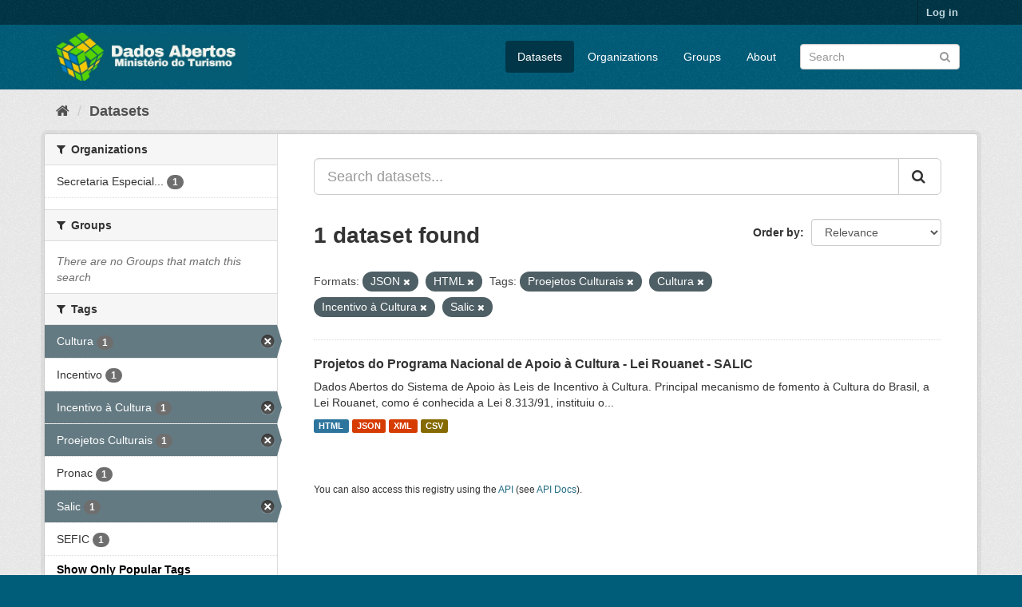

--- FILE ---
content_type: text/html; charset=utf-8
request_url: https://dados.turismo.gov.br/dataset/?_tags_limit=0&res_format=JSON&res_format=HTML&tags=Proejetos+Culturais&tags=Cultura&tags=Incentivo+%C3%A0+Cultura&tags=Salic
body_size: 5499
content:
<!DOCTYPE html>
<!--[if IE 9]> <html lang="en" class="ie9"> <![endif]-->
<!--[if gt IE 8]><!--> <html lang="en"> <!--<![endif]-->
  <head>
    <meta charset="utf-8" />
      <meta name="generator" content="ckan 2.9.2" />
      <meta name="viewport" content="width=device-width, initial-scale=1.0">
    <title>Dataset - Dados Abertos</title>

    
    <link rel="shortcut icon" href="/base/images/ckan.ico" />
    
      
      
      
      
    

    
      
      
    

    
    <link href="/webassets/base/a98d57ea_main.css" rel="stylesheet"/>
    
  </head>

  
  <body data-site-root="https://dados.turismo.gov.br/" data-locale-root="https://dados.turismo.gov.br/" >

    
    <div class="sr-only sr-only-focusable"><a href="#content">Skip to content</a></div>
  

  
     
<div class="account-masthead">
  <div class="container">
     
    <nav class="account not-authed" aria-label="Account">
      <ul class="list-unstyled">
        
        <li><a href="/user/login">Log in</a></li>
         
      </ul>
    </nav>
     
  </div>
</div>

<header class="navbar navbar-static-top masthead">
    
  <div class="container">
    <div class="navbar-right">
      <button data-target="#main-navigation-toggle" data-toggle="collapse" class="navbar-toggle collapsed" type="button" aria-label="expand or collapse" aria-expanded="false">
        <span class="sr-only">Toggle navigation</span>
        <span class="fa fa-bars"></span>
      </button>
    </div>
    <hgroup class="header-image navbar-left">
       
      <a class="logo" href="/"><img src="/uploads/admin/2021-10-19-130513.513282BannerDadosAbertosCkanv2.jpg" alt="Dados Abertos" title="Dados Abertos" /></a>
       
    </hgroup>

    <div class="collapse navbar-collapse" id="main-navigation-toggle">
      
      <nav class="section navigation">
        <ul class="nav nav-pills">
            
		<li class="active"><a href="/dataset/">Datasets</a></li><li><a href="/organization/">Organizations</a></li><li><a href="/group/">Groups</a></li><li><a href="/about">About</a></li>
	    
        </ul>
      </nav>
       
      <form class="section site-search simple-input" action="/dataset/" method="get">
        <div class="field">
          <label for="field-sitewide-search">Search Datasets</label>
          <input id="field-sitewide-search" type="text" class="form-control" name="q" placeholder="Search" aria-label="Search datasets"/>
          <button class="btn-search" type="submit" aria-label="Submit"><i class="fa fa-search"></i></button>
        </div>
      </form>
      
    </div>
  </div>
</header>

  
    <div class="main">
      <div id="content" class="container">
        
          
            <div class="flash-messages">
              
                
              
            </div>
          

          
            <div class="toolbar" role="navigation" aria-label="Breadcrumb">
              
                
                  <ol class="breadcrumb">
                    
<li class="home"><a href="/" aria-label="Home"><i class="fa fa-home"></i><span> Home</span></a></li>
                    
  <li class="active"><a href="/dataset/">Datasets</a></li>

                  </ol>
                
              
            </div>
          

          <div class="row wrapper">
            
            
            

            
              <aside class="secondary col-sm-3">
                
                
  <div class="filters">
    <div>
      
        

    
    
	
	    
	    
		<section class="module module-narrow module-shallow">
		    
			<h2 class="module-heading">
			    <i class="fa fa-filter"></i>
			    
			    Organizations
			</h2>
		    
		    
			
			    
				<nav aria-label="Organizations">
				    <ul class="list-unstyled nav nav-simple nav-facet">
					
					    
					    
					    
					    
					    <li class="nav-item">
						<a href="/dataset/?_tags_limit=0&amp;res_format=JSON&amp;res_format=HTML&amp;tags=Proejetos+Culturais&amp;tags=Cultura&amp;tags=Incentivo+%C3%A0+Cultura&amp;tags=Salic&amp;organization=secretaria-especial-da-cultura" title="Secretaria Especial da Cultura">
						    <span class="item-label">Secretaria Especial...</span>
						    <span class="hidden separator"> - </span>
						    <span class="item-count badge">1</span>
						</a>
					    </li>
					
				    </ul>
				</nav>

				<p class="module-footer">
				    
					
				    
				</p>
			    
			
		    
		</section>
	    
	
    

      
        

    
    
	
	    
	    
		<section class="module module-narrow module-shallow">
		    
			<h2 class="module-heading">
			    <i class="fa fa-filter"></i>
			    
			    Groups
			</h2>
		    
		    
			
			    
				<p class="module-content empty">There are no Groups that match this search</p>
			    
			
		    
		</section>
	    
	
    

      
        

    
    
	
	    
	    
		<section class="module module-narrow module-shallow">
		    
			<h2 class="module-heading">
			    <i class="fa fa-filter"></i>
			    
			    Tags
			</h2>
		    
		    
			
			    
				<nav aria-label="Tags">
				    <ul class="list-unstyled nav nav-simple nav-facet">
					
					    
					    
					    
					    
					    <li class="nav-item active">
						<a href="/dataset/?_tags_limit=0&amp;res_format=JSON&amp;res_format=HTML&amp;tags=Proejetos+Culturais&amp;tags=Incentivo+%C3%A0+Cultura&amp;tags=Salic" title="">
						    <span class="item-label">Cultura</span>
						    <span class="hidden separator"> - </span>
						    <span class="item-count badge">1</span>
						</a>
					    </li>
					
					    
					    
					    
					    
					    <li class="nav-item">
						<a href="/dataset/?_tags_limit=0&amp;res_format=JSON&amp;res_format=HTML&amp;tags=Proejetos+Culturais&amp;tags=Cultura&amp;tags=Incentivo+%C3%A0+Cultura&amp;tags=Salic&amp;tags=Incentivo" title="">
						    <span class="item-label">Incentivo</span>
						    <span class="hidden separator"> - </span>
						    <span class="item-count badge">1</span>
						</a>
					    </li>
					
					    
					    
					    
					    
					    <li class="nav-item active">
						<a href="/dataset/?_tags_limit=0&amp;res_format=JSON&amp;res_format=HTML&amp;tags=Proejetos+Culturais&amp;tags=Cultura&amp;tags=Salic" title="">
						    <span class="item-label">Incentivo à Cultura</span>
						    <span class="hidden separator"> - </span>
						    <span class="item-count badge">1</span>
						</a>
					    </li>
					
					    
					    
					    
					    
					    <li class="nav-item active">
						<a href="/dataset/?_tags_limit=0&amp;res_format=JSON&amp;res_format=HTML&amp;tags=Cultura&amp;tags=Incentivo+%C3%A0+Cultura&amp;tags=Salic" title="">
						    <span class="item-label">Proejetos Culturais</span>
						    <span class="hidden separator"> - </span>
						    <span class="item-count badge">1</span>
						</a>
					    </li>
					
					    
					    
					    
					    
					    <li class="nav-item">
						<a href="/dataset/?_tags_limit=0&amp;res_format=JSON&amp;res_format=HTML&amp;tags=Proejetos+Culturais&amp;tags=Cultura&amp;tags=Incentivo+%C3%A0+Cultura&amp;tags=Salic&amp;tags=Pronac" title="">
						    <span class="item-label">Pronac</span>
						    <span class="hidden separator"> - </span>
						    <span class="item-count badge">1</span>
						</a>
					    </li>
					
					    
					    
					    
					    
					    <li class="nav-item active">
						<a href="/dataset/?_tags_limit=0&amp;res_format=JSON&amp;res_format=HTML&amp;tags=Proejetos+Culturais&amp;tags=Cultura&amp;tags=Incentivo+%C3%A0+Cultura" title="">
						    <span class="item-label">Salic</span>
						    <span class="hidden separator"> - </span>
						    <span class="item-count badge">1</span>
						</a>
					    </li>
					
					    
					    
					    
					    
					    <li class="nav-item">
						<a href="/dataset/?_tags_limit=0&amp;res_format=JSON&amp;res_format=HTML&amp;tags=Proejetos+Culturais&amp;tags=Cultura&amp;tags=Incentivo+%C3%A0+Cultura&amp;tags=Salic&amp;tags=SEFIC" title="">
						    <span class="item-label">SEFIC</span>
						    <span class="hidden separator"> - </span>
						    <span class="item-count badge">1</span>
						</a>
					    </li>
					
				    </ul>
				</nav>

				<p class="module-footer">
				    
					<a href="/dataset/?res_format=JSON&amp;res_format=HTML&amp;tags=Proejetos+Culturais&amp;tags=Cultura&amp;tags=Incentivo+%C3%A0+Cultura&amp;tags=Salic" class="read-more">Show Only Popular Tags</a>
				    
				</p>
			    
			
		    
		</section>
	    
	
    

      
        

    
    
	
	    
	    
		<section class="module module-narrow module-shallow">
		    
			<h2 class="module-heading">
			    <i class="fa fa-filter"></i>
			    
			    Formats
			</h2>
		    
		    
			
			    
				<nav aria-label="Formats">
				    <ul class="list-unstyled nav nav-simple nav-facet">
					
					    
					    
					    
					    
					    <li class="nav-item">
						<a href="/dataset/?_tags_limit=0&amp;res_format=JSON&amp;res_format=HTML&amp;tags=Proejetos+Culturais&amp;tags=Cultura&amp;tags=Incentivo+%C3%A0+Cultura&amp;tags=Salic&amp;res_format=CSV" title="">
						    <span class="item-label">CSV</span>
						    <span class="hidden separator"> - </span>
						    <span class="item-count badge">1</span>
						</a>
					    </li>
					
					    
					    
					    
					    
					    <li class="nav-item active">
						<a href="/dataset/?_tags_limit=0&amp;res_format=JSON&amp;tags=Proejetos+Culturais&amp;tags=Cultura&amp;tags=Incentivo+%C3%A0+Cultura&amp;tags=Salic" title="">
						    <span class="item-label">HTML</span>
						    <span class="hidden separator"> - </span>
						    <span class="item-count badge">1</span>
						</a>
					    </li>
					
					    
					    
					    
					    
					    <li class="nav-item active">
						<a href="/dataset/?_tags_limit=0&amp;res_format=HTML&amp;tags=Proejetos+Culturais&amp;tags=Cultura&amp;tags=Incentivo+%C3%A0+Cultura&amp;tags=Salic" title="">
						    <span class="item-label">JSON</span>
						    <span class="hidden separator"> - </span>
						    <span class="item-count badge">1</span>
						</a>
					    </li>
					
					    
					    
					    
					    
					    <li class="nav-item">
						<a href="/dataset/?_tags_limit=0&amp;res_format=JSON&amp;res_format=HTML&amp;tags=Proejetos+Culturais&amp;tags=Cultura&amp;tags=Incentivo+%C3%A0+Cultura&amp;tags=Salic&amp;res_format=XML" title="">
						    <span class="item-label">XML</span>
						    <span class="hidden separator"> - </span>
						    <span class="item-count badge">1</span>
						</a>
					    </li>
					
				    </ul>
				</nav>

				<p class="module-footer">
				    
					
				    
				</p>
			    
			
		    
		</section>
	    
	
    

      
        

    
    
	
	    
	    
		<section class="module module-narrow module-shallow">
		    
			<h2 class="module-heading">
			    <i class="fa fa-filter"></i>
			    
			    Licenses
			</h2>
		    
		    
			
			    
				<p class="module-content empty">There are no Licenses that match this search</p>
			    
			
		    
		</section>
	    
	
    

      
    </div>
    <a class="close no-text hide-filters"><i class="fa fa-times-circle"></i><span class="text">close</span></a>
  </div>

              </aside>
            

            
              <div class="primary col-sm-9 col-xs-12" role="main">
                
                
  <section class="module">
    <div class="module-content">
      
        
      
      
        
        
        







<form id="dataset-search-form" class="search-form" method="get" data-module="select-switch">

  
    <div class="input-group search-input-group">
      <input aria-label="Search datasets..." id="field-giant-search" type="text" class="form-control input-lg" name="q" value="" autocomplete="off" placeholder="Search datasets...">
      
      <span class="input-group-btn">
        <button class="btn btn-default btn-lg" type="submit" value="search" aria-label="Submit">
          <i class="fa fa-search"></i>
        </button>
      </span>
      
    </div>
  

  
    <span>
  
  

  
  
  
  <input type="hidden" name="res_format" value="JSON" />
  
  
  
  
  
  <input type="hidden" name="res_format" value="HTML" />
  
  
  
  
  
  <input type="hidden" name="tags" value="Proejetos Culturais" />
  
  
  
  
  
  <input type="hidden" name="tags" value="Cultura" />
  
  
  
  
  
  <input type="hidden" name="tags" value="Incentivo à Cultura" />
  
  
  
  
  
  <input type="hidden" name="tags" value="Salic" />
  
  
  
  </span>
  

  
    
      <div class="form-select form-group control-order-by">
        <label for="field-order-by">Order by</label>
        <select id="field-order-by" name="sort" class="form-control">
          
            
              <option value="score desc, metadata_modified desc" selected="selected">Relevance</option>
            
          
            
              <option value="title_string asc">Name Ascending</option>
            
          
            
              <option value="title_string desc">Name Descending</option>
            
          
            
              <option value="metadata_modified desc">Last Modified</option>
            
          
            
          
        </select>
        
        <button class="btn btn-default js-hide" type="submit">Go</button>
        
      </div>
    
  

  
    
      <h1>

  
  
  
  

1 dataset found</h1>
    
  

  
    
      <p class="filter-list">
        
          
          <span class="facet">Formats:</span>
          
            <span class="filtered pill">JSON
              <a href="/dataset/?_tags_limit=0&amp;res_format=HTML&amp;tags=Proejetos+Culturais&amp;tags=Cultura&amp;tags=Incentivo+%C3%A0+Cultura&amp;tags=Salic" class="remove" title="Remove"><i class="fa fa-times"></i></a>
            </span>
          
            <span class="filtered pill">HTML
              <a href="/dataset/?_tags_limit=0&amp;res_format=JSON&amp;tags=Proejetos+Culturais&amp;tags=Cultura&amp;tags=Incentivo+%C3%A0+Cultura&amp;tags=Salic" class="remove" title="Remove"><i class="fa fa-times"></i></a>
            </span>
          
        
          
          <span class="facet">Tags:</span>
          
            <span class="filtered pill">Proejetos Culturais
              <a href="/dataset/?_tags_limit=0&amp;res_format=JSON&amp;res_format=HTML&amp;tags=Cultura&amp;tags=Incentivo+%C3%A0+Cultura&amp;tags=Salic" class="remove" title="Remove"><i class="fa fa-times"></i></a>
            </span>
          
            <span class="filtered pill">Cultura
              <a href="/dataset/?_tags_limit=0&amp;res_format=JSON&amp;res_format=HTML&amp;tags=Proejetos+Culturais&amp;tags=Incentivo+%C3%A0+Cultura&amp;tags=Salic" class="remove" title="Remove"><i class="fa fa-times"></i></a>
            </span>
          
            <span class="filtered pill">Incentivo à Cultura
              <a href="/dataset/?_tags_limit=0&amp;res_format=JSON&amp;res_format=HTML&amp;tags=Proejetos+Culturais&amp;tags=Cultura&amp;tags=Salic" class="remove" title="Remove"><i class="fa fa-times"></i></a>
            </span>
          
            <span class="filtered pill">Salic
              <a href="/dataset/?_tags_limit=0&amp;res_format=JSON&amp;res_format=HTML&amp;tags=Proejetos+Culturais&amp;tags=Cultura&amp;tags=Incentivo+%C3%A0+Cultura" class="remove" title="Remove"><i class="fa fa-times"></i></a>
            </span>
          
        
      </p>
      <a class="show-filters btn btn-default">Filter Results</a>
    
  

</form>




      
      
        

  
    <ul class="dataset-list list-unstyled">
    	
	      
	        






  <li class="dataset-item">
    
      <div class="dataset-content">
        
          <h2 class="dataset-heading">
            
              
            
            
		<a href="/dataset/projetos-do-programa-nacional-de-apoio-a-cultura-lei-rouanet-salic">Projetos do Programa Nacional de Apoio à Cultura - Lei Rouanet - SALIC</a>
            
            
              
              
            
          </h2>
        
        
          
        
        
          
            <div>Dados Abertos do Sistema de Apoio às Leis de Incentivo à Cultura.
Principal mecanismo de fomento à Cultura do Brasil, a Lei Rouanet, como é conhecida a Lei 8.313/91, instituiu o...</div>
          
        
      </div>
      
        
          
            <ul class="dataset-resources list-unstyled">
              
                
                <li>
                  <a href="/dataset/projetos-do-programa-nacional-de-apoio-a-cultura-lei-rouanet-salic" class="label label-default" data-format="html">HTML</a>
                </li>
                
                <li>
                  <a href="/dataset/projetos-do-programa-nacional-de-apoio-a-cultura-lei-rouanet-salic" class="label label-default" data-format="json">JSON</a>
                </li>
                
                <li>
                  <a href="/dataset/projetos-do-programa-nacional-de-apoio-a-cultura-lei-rouanet-salic" class="label label-default" data-format="xml">XML</a>
                </li>
                
                <li>
                  <a href="/dataset/projetos-do-programa-nacional-de-apoio-a-cultura-lei-rouanet-salic" class="label label-default" data-format="csv">CSV</a>
                </li>
                
              
            </ul>
          
        
      
    
  </li>

	      
	    
    </ul>
  

      
    </div>

    
      
    
  </section>

  
    <section class="module">
      <div class="module-content">
        
          <small>
            
            
            
          You can also access this registry using the <a href="/api/3">API</a> (see <a href="http://docs.ckan.org/en/2.9/api/">API Docs</a>).
          </small>
        
      </div>
    </section>
  

              </div>
            
          </div>
        
      </div>
    </div>
  
    <footer class="site-footer">
  <div class="container">
    
    <div class="row">
      <div class="col-md-8 footer-links">
        
          <ul class="list-unstyled">
            
              <li><a href="/about">About Dados Abertos</a></li>
            
          </ul>
          <ul class="list-unstyled">
            
              
              <li><a href="http://docs.ckan.org/en/2.9/api/">CKAN API</a></li>
              <li><a href="http://www.ckan.org/">CKAN Association</a></li>
              <li><a href="http://www.opendefinition.org/okd/"><img src="/base/images/od_80x15_blue.png" alt="Open Data"></a></li>
            
          </ul>
        
      </div>
      <div class="col-md-4 attribution">
        
          <p><strong>Powered by</strong> <a class="hide-text ckan-footer-logo" href="http://ckan.org">CKAN</a></p>
        
        
          
<form class="form-inline form-select lang-select" action="/util/redirect" data-module="select-switch" method="POST">
  <label for="field-lang-select">Language</label>
  <select id="field-lang-select" name="url" data-module="autocomplete" data-module-dropdown-class="lang-dropdown" data-module-container-class="lang-container">
    
      <option value="/en/dataset/?_tags_limit=0&amp;res_format=JSON&amp;res_format=HTML&amp;tags=Proejetos+Culturais&amp;tags=Cultura&amp;tags=Incentivo+%C3%A0+Cultura&amp;tags=Salic" selected="selected">
        English
      </option>
    
      <option value="/pt_BR/dataset/?_tags_limit=0&amp;res_format=JSON&amp;res_format=HTML&amp;tags=Proejetos+Culturais&amp;tags=Cultura&amp;tags=Incentivo+%C3%A0+Cultura&amp;tags=Salic" >
        português (Brasil)
      </option>
    
      <option value="/ja/dataset/?_tags_limit=0&amp;res_format=JSON&amp;res_format=HTML&amp;tags=Proejetos+Culturais&amp;tags=Cultura&amp;tags=Incentivo+%C3%A0+Cultura&amp;tags=Salic" >
        日本語
      </option>
    
      <option value="/it/dataset/?_tags_limit=0&amp;res_format=JSON&amp;res_format=HTML&amp;tags=Proejetos+Culturais&amp;tags=Cultura&amp;tags=Incentivo+%C3%A0+Cultura&amp;tags=Salic" >
        italiano
      </option>
    
      <option value="/cs_CZ/dataset/?_tags_limit=0&amp;res_format=JSON&amp;res_format=HTML&amp;tags=Proejetos+Culturais&amp;tags=Cultura&amp;tags=Incentivo+%C3%A0+Cultura&amp;tags=Salic" >
        čeština (Česko)
      </option>
    
      <option value="/ca/dataset/?_tags_limit=0&amp;res_format=JSON&amp;res_format=HTML&amp;tags=Proejetos+Culturais&amp;tags=Cultura&amp;tags=Incentivo+%C3%A0+Cultura&amp;tags=Salic" >
        català
      </option>
    
      <option value="/es/dataset/?_tags_limit=0&amp;res_format=JSON&amp;res_format=HTML&amp;tags=Proejetos+Culturais&amp;tags=Cultura&amp;tags=Incentivo+%C3%A0+Cultura&amp;tags=Salic" >
        español
      </option>
    
      <option value="/fr/dataset/?_tags_limit=0&amp;res_format=JSON&amp;res_format=HTML&amp;tags=Proejetos+Culturais&amp;tags=Cultura&amp;tags=Incentivo+%C3%A0+Cultura&amp;tags=Salic" >
        français
      </option>
    
      <option value="/el/dataset/?_tags_limit=0&amp;res_format=JSON&amp;res_format=HTML&amp;tags=Proejetos+Culturais&amp;tags=Cultura&amp;tags=Incentivo+%C3%A0+Cultura&amp;tags=Salic" >
        Ελληνικά
      </option>
    
      <option value="/sv/dataset/?_tags_limit=0&amp;res_format=JSON&amp;res_format=HTML&amp;tags=Proejetos+Culturais&amp;tags=Cultura&amp;tags=Incentivo+%C3%A0+Cultura&amp;tags=Salic" >
        svenska
      </option>
    
      <option value="/sr/dataset/?_tags_limit=0&amp;res_format=JSON&amp;res_format=HTML&amp;tags=Proejetos+Culturais&amp;tags=Cultura&amp;tags=Incentivo+%C3%A0+Cultura&amp;tags=Salic" >
        српски
      </option>
    
      <option value="/no/dataset/?_tags_limit=0&amp;res_format=JSON&amp;res_format=HTML&amp;tags=Proejetos+Culturais&amp;tags=Cultura&amp;tags=Incentivo+%C3%A0+Cultura&amp;tags=Salic" >
        norsk bokmål (Norge)
      </option>
    
      <option value="/sk/dataset/?_tags_limit=0&amp;res_format=JSON&amp;res_format=HTML&amp;tags=Proejetos+Culturais&amp;tags=Cultura&amp;tags=Incentivo+%C3%A0+Cultura&amp;tags=Salic" >
        slovenčina
      </option>
    
      <option value="/fi/dataset/?_tags_limit=0&amp;res_format=JSON&amp;res_format=HTML&amp;tags=Proejetos+Culturais&amp;tags=Cultura&amp;tags=Incentivo+%C3%A0+Cultura&amp;tags=Salic" >
        suomi
      </option>
    
      <option value="/ru/dataset/?_tags_limit=0&amp;res_format=JSON&amp;res_format=HTML&amp;tags=Proejetos+Culturais&amp;tags=Cultura&amp;tags=Incentivo+%C3%A0+Cultura&amp;tags=Salic" >
        русский
      </option>
    
      <option value="/de/dataset/?_tags_limit=0&amp;res_format=JSON&amp;res_format=HTML&amp;tags=Proejetos+Culturais&amp;tags=Cultura&amp;tags=Incentivo+%C3%A0+Cultura&amp;tags=Salic" >
        Deutsch
      </option>
    
      <option value="/pl/dataset/?_tags_limit=0&amp;res_format=JSON&amp;res_format=HTML&amp;tags=Proejetos+Culturais&amp;tags=Cultura&amp;tags=Incentivo+%C3%A0+Cultura&amp;tags=Salic" >
        polski
      </option>
    
      <option value="/nl/dataset/?_tags_limit=0&amp;res_format=JSON&amp;res_format=HTML&amp;tags=Proejetos+Culturais&amp;tags=Cultura&amp;tags=Incentivo+%C3%A0+Cultura&amp;tags=Salic" >
        Nederlands
      </option>
    
      <option value="/bg/dataset/?_tags_limit=0&amp;res_format=JSON&amp;res_format=HTML&amp;tags=Proejetos+Culturais&amp;tags=Cultura&amp;tags=Incentivo+%C3%A0+Cultura&amp;tags=Salic" >
        български
      </option>
    
      <option value="/ko_KR/dataset/?_tags_limit=0&amp;res_format=JSON&amp;res_format=HTML&amp;tags=Proejetos+Culturais&amp;tags=Cultura&amp;tags=Incentivo+%C3%A0+Cultura&amp;tags=Salic" >
        한국어 (대한민국)
      </option>
    
      <option value="/hu/dataset/?_tags_limit=0&amp;res_format=JSON&amp;res_format=HTML&amp;tags=Proejetos+Culturais&amp;tags=Cultura&amp;tags=Incentivo+%C3%A0+Cultura&amp;tags=Salic" >
        magyar
      </option>
    
      <option value="/sl/dataset/?_tags_limit=0&amp;res_format=JSON&amp;res_format=HTML&amp;tags=Proejetos+Culturais&amp;tags=Cultura&amp;tags=Incentivo+%C3%A0+Cultura&amp;tags=Salic" >
        slovenščina
      </option>
    
      <option value="/lv/dataset/?_tags_limit=0&amp;res_format=JSON&amp;res_format=HTML&amp;tags=Proejetos+Culturais&amp;tags=Cultura&amp;tags=Incentivo+%C3%A0+Cultura&amp;tags=Salic" >
        latviešu
      </option>
    
      <option value="/am/dataset/?_tags_limit=0&amp;res_format=JSON&amp;res_format=HTML&amp;tags=Proejetos+Culturais&amp;tags=Cultura&amp;tags=Incentivo+%C3%A0+Cultura&amp;tags=Salic" >
        አማርኛ
      </option>
    
      <option value="/ar/dataset/?_tags_limit=0&amp;res_format=JSON&amp;res_format=HTML&amp;tags=Proejetos+Culturais&amp;tags=Cultura&amp;tags=Incentivo+%C3%A0+Cultura&amp;tags=Salic" >
        العربية
      </option>
    
      <option value="/da_DK/dataset/?_tags_limit=0&amp;res_format=JSON&amp;res_format=HTML&amp;tags=Proejetos+Culturais&amp;tags=Cultura&amp;tags=Incentivo+%C3%A0+Cultura&amp;tags=Salic" >
        dansk (Danmark)
      </option>
    
      <option value="/en_AU/dataset/?_tags_limit=0&amp;res_format=JSON&amp;res_format=HTML&amp;tags=Proejetos+Culturais&amp;tags=Cultura&amp;tags=Incentivo+%C3%A0+Cultura&amp;tags=Salic" >
        English (Australia)
      </option>
    
      <option value="/es_AR/dataset/?_tags_limit=0&amp;res_format=JSON&amp;res_format=HTML&amp;tags=Proejetos+Culturais&amp;tags=Cultura&amp;tags=Incentivo+%C3%A0+Cultura&amp;tags=Salic" >
        español (Argentina)
      </option>
    
      <option value="/eu/dataset/?_tags_limit=0&amp;res_format=JSON&amp;res_format=HTML&amp;tags=Proejetos+Culturais&amp;tags=Cultura&amp;tags=Incentivo+%C3%A0+Cultura&amp;tags=Salic" >
        euskara
      </option>
    
      <option value="/fa_IR/dataset/?_tags_limit=0&amp;res_format=JSON&amp;res_format=HTML&amp;tags=Proejetos+Culturais&amp;tags=Cultura&amp;tags=Incentivo+%C3%A0+Cultura&amp;tags=Salic" >
        فارسی (ایران)
      </option>
    
      <option value="/gl/dataset/?_tags_limit=0&amp;res_format=JSON&amp;res_format=HTML&amp;tags=Proejetos+Culturais&amp;tags=Cultura&amp;tags=Incentivo+%C3%A0+Cultura&amp;tags=Salic" >
        galego
      </option>
    
      <option value="/he/dataset/?_tags_limit=0&amp;res_format=JSON&amp;res_format=HTML&amp;tags=Proejetos+Culturais&amp;tags=Cultura&amp;tags=Incentivo+%C3%A0+Cultura&amp;tags=Salic" >
        עברית
      </option>
    
      <option value="/hr/dataset/?_tags_limit=0&amp;res_format=JSON&amp;res_format=HTML&amp;tags=Proejetos+Culturais&amp;tags=Cultura&amp;tags=Incentivo+%C3%A0+Cultura&amp;tags=Salic" >
        hrvatski
      </option>
    
      <option value="/id/dataset/?_tags_limit=0&amp;res_format=JSON&amp;res_format=HTML&amp;tags=Proejetos+Culturais&amp;tags=Cultura&amp;tags=Incentivo+%C3%A0+Cultura&amp;tags=Salic" >
        Indonesia
      </option>
    
      <option value="/is/dataset/?_tags_limit=0&amp;res_format=JSON&amp;res_format=HTML&amp;tags=Proejetos+Culturais&amp;tags=Cultura&amp;tags=Incentivo+%C3%A0+Cultura&amp;tags=Salic" >
        íslenska
      </option>
    
      <option value="/km/dataset/?_tags_limit=0&amp;res_format=JSON&amp;res_format=HTML&amp;tags=Proejetos+Culturais&amp;tags=Cultura&amp;tags=Incentivo+%C3%A0+Cultura&amp;tags=Salic" >
        ខ្មែរ
      </option>
    
      <option value="/lt/dataset/?_tags_limit=0&amp;res_format=JSON&amp;res_format=HTML&amp;tags=Proejetos+Culturais&amp;tags=Cultura&amp;tags=Incentivo+%C3%A0+Cultura&amp;tags=Salic" >
        lietuvių
      </option>
    
      <option value="/mk/dataset/?_tags_limit=0&amp;res_format=JSON&amp;res_format=HTML&amp;tags=Proejetos+Culturais&amp;tags=Cultura&amp;tags=Incentivo+%C3%A0+Cultura&amp;tags=Salic" >
        македонски
      </option>
    
      <option value="/mn_MN/dataset/?_tags_limit=0&amp;res_format=JSON&amp;res_format=HTML&amp;tags=Proejetos+Culturais&amp;tags=Cultura&amp;tags=Incentivo+%C3%A0+Cultura&amp;tags=Salic" >
        монгол (Монгол)
      </option>
    
      <option value="/ne/dataset/?_tags_limit=0&amp;res_format=JSON&amp;res_format=HTML&amp;tags=Proejetos+Culturais&amp;tags=Cultura&amp;tags=Incentivo+%C3%A0+Cultura&amp;tags=Salic" >
        नेपाली
      </option>
    
      <option value="/pt_PT/dataset/?_tags_limit=0&amp;res_format=JSON&amp;res_format=HTML&amp;tags=Proejetos+Culturais&amp;tags=Cultura&amp;tags=Incentivo+%C3%A0+Cultura&amp;tags=Salic" >
        português (Portugal)
      </option>
    
      <option value="/ro/dataset/?_tags_limit=0&amp;res_format=JSON&amp;res_format=HTML&amp;tags=Proejetos+Culturais&amp;tags=Cultura&amp;tags=Incentivo+%C3%A0+Cultura&amp;tags=Salic" >
        română
      </option>
    
      <option value="/sq/dataset/?_tags_limit=0&amp;res_format=JSON&amp;res_format=HTML&amp;tags=Proejetos+Culturais&amp;tags=Cultura&amp;tags=Incentivo+%C3%A0+Cultura&amp;tags=Salic" >
        shqip
      </option>
    
      <option value="/sr_Latn/dataset/?_tags_limit=0&amp;res_format=JSON&amp;res_format=HTML&amp;tags=Proejetos+Culturais&amp;tags=Cultura&amp;tags=Incentivo+%C3%A0+Cultura&amp;tags=Salic" >
        srpski (latinica)
      </option>
    
      <option value="/th/dataset/?_tags_limit=0&amp;res_format=JSON&amp;res_format=HTML&amp;tags=Proejetos+Culturais&amp;tags=Cultura&amp;tags=Incentivo+%C3%A0+Cultura&amp;tags=Salic" >
        ไทย
      </option>
    
      <option value="/tl/dataset/?_tags_limit=0&amp;res_format=JSON&amp;res_format=HTML&amp;tags=Proejetos+Culturais&amp;tags=Cultura&amp;tags=Incentivo+%C3%A0+Cultura&amp;tags=Salic" >
        Filipino (Pilipinas)
      </option>
    
      <option value="/tr/dataset/?_tags_limit=0&amp;res_format=JSON&amp;res_format=HTML&amp;tags=Proejetos+Culturais&amp;tags=Cultura&amp;tags=Incentivo+%C3%A0+Cultura&amp;tags=Salic" >
        Türkçe
      </option>
    
      <option value="/uk/dataset/?_tags_limit=0&amp;res_format=JSON&amp;res_format=HTML&amp;tags=Proejetos+Culturais&amp;tags=Cultura&amp;tags=Incentivo+%C3%A0+Cultura&amp;tags=Salic" >
        українська
      </option>
    
      <option value="/uk_UA/dataset/?_tags_limit=0&amp;res_format=JSON&amp;res_format=HTML&amp;tags=Proejetos+Culturais&amp;tags=Cultura&amp;tags=Incentivo+%C3%A0+Cultura&amp;tags=Salic" >
        українська (Україна)
      </option>
    
      <option value="/vi/dataset/?_tags_limit=0&amp;res_format=JSON&amp;res_format=HTML&amp;tags=Proejetos+Culturais&amp;tags=Cultura&amp;tags=Incentivo+%C3%A0+Cultura&amp;tags=Salic" >
        Tiếng Việt
      </option>
    
      <option value="/zh_CN/dataset/?_tags_limit=0&amp;res_format=JSON&amp;res_format=HTML&amp;tags=Proejetos+Culturais&amp;tags=Cultura&amp;tags=Incentivo+%C3%A0+Cultura&amp;tags=Salic" >
        中文 (简体, 中国)
      </option>
    
      <option value="/zh_TW/dataset/?_tags_limit=0&amp;res_format=JSON&amp;res_format=HTML&amp;tags=Proejetos+Culturais&amp;tags=Cultura&amp;tags=Incentivo+%C3%A0+Cultura&amp;tags=Salic" >
        中文 (繁體, 台灣)
      </option>
    
  </select>
  <button class="btn btn-default js-hide" type="submit">Go</button>
</form>
        
      </div>
    </div>
    
  </div>

  
    
  
</footer>
  
  
  
  
  
    

      

    
    
    <link href="/webassets/vendor/f3b8236b_select2.css" rel="stylesheet"/>
<link href="/webassets/vendor/0b01aef1_font-awesome.css" rel="stylesheet"/>
    <script src="/webassets/vendor/d8ae4bed_jquery.js" type="text/javascript"></script>
<script src="/webassets/vendor/ab26884f_vendor.js" type="text/javascript"></script>
<script src="/webassets/vendor/580fa18d_bootstrap.js" type="text/javascript"></script>
<script src="/webassets/base/5f5a82bb_main.js" type="text/javascript"></script>
<script src="/webassets/base/acf3e552_ckan.js" type="text/javascript"></script>
  </body>
</html>